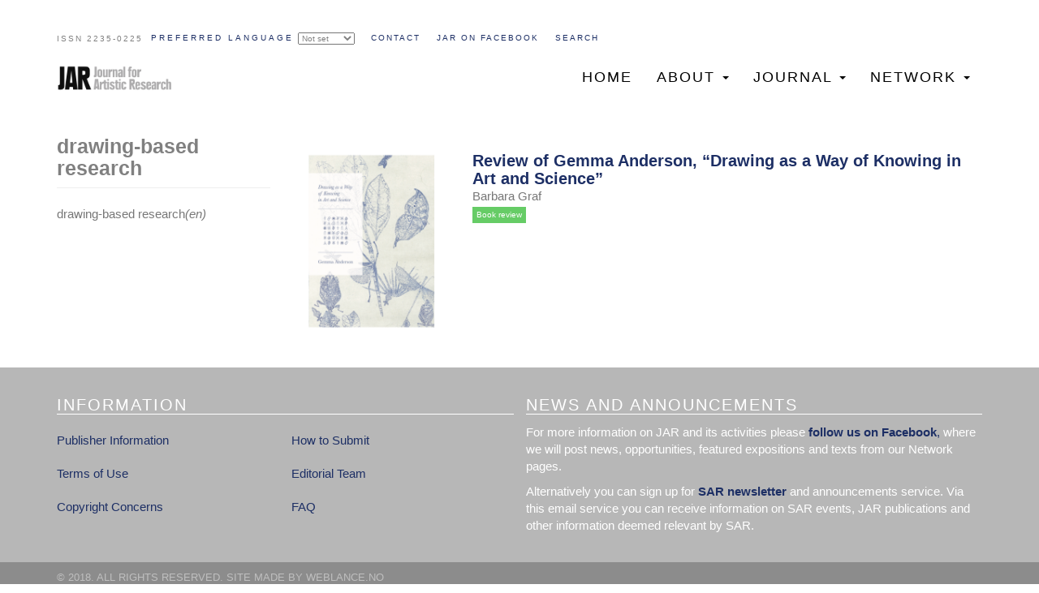

--- FILE ---
content_type: text/html; charset=UTF-8
request_url: https://jar-online.net/en/tags/drawing-based-research
body_size: 5975
content:
<!DOCTYPE html>
<html  lang="jar" dir="ltr">
  <head>
    <meta charset="utf-8" />
<script async src="https://www.googletagmanager.com/gtag/js?id=UA-121806121-1"></script>
<script>window.dataLayer = window.dataLayer || [];function gtag(){dataLayer.push(arguments)};gtag("js", new Date());gtag("set", "developer_id.dMDhkMT", true);gtag("config", "UA-121806121-1", {"groups":"default","anonymize_ip":true,"page_placeholder":"PLACEHOLDER_page_path","allow_ad_personalization_signals":false});</script>
<meta name="Generator" content="Drupal 10 (https://www.drupal.org)" />
<meta name="MobileOptimized" content="width" />
<meta name="HandheldFriendly" content="true" />
<meta name="viewport" content="width=device-width, initial-scale=1.0" />
<script>var ct_check_js_val = '0d166268efe970216976e77441ac9ece';var drupal_ac_antibot_cookie_value = '70892fbc77e8459737927416e4f53f3440c752d3f83e9b15335685090c733ca1';var ct_use_cookies = 1;var ct_use_alt_cookies = 0;var ct_capture_buffer = 0;</script>
<link rel="icon" href="/sites/default/files/cropped-jarfav-192x192.png" type="image/png" />
<link rel="alternate" hreflang="en" href="https://jar-online.net/en/tags/drawing-based-research" />
<link rel="alternate" type="application/rss+xml" title="drawing-based research" href="https://jar-online.net/en/taxonomy/term/9711/feed" />

    <title>drawing-based research | JAR</title>
    <link rel="stylesheet" media="all" href="/sites/default/files/css/css_wAC_OITssgyVM_f2PzWYHA9e0_zBntX9OOwIwMuaPF4.css?delta=0&amp;language=jar&amp;theme=weblance_cdn&amp;include=eJwrriwuSc3VT0osTtUpy0wtL9YHk3q5-SmlOak65alJOYl5yanxySl5-uk5-UmJObrFJZU5mXnpAJ4UFrM" />
<link rel="stylesheet" media="all" href="https://cdn.jsdelivr.net/npm/bootswatch@3.4.0/journal/bootstrap.min.css" integrity="sha256-ua5e2xA4fKXpo2kSERdsWHU3nI6VJpE7B8bIfq8J1WI=" crossorigin="anonymous" />
<link rel="stylesheet" media="all" href="https://cdn.jsdelivr.net/npm/@unicorn-fail/drupal-bootstrap-styles@0.0.2/dist/3.1.1/7.x-3.x/drupal-bootstrap-journal.min.css" integrity="sha512-Tn1C25iU3mnufIQZLvXOKqz+EwAWyWYokRh0hQMzGWXANc8yz61WcXSPNEOZiqURqlIOuN6/7Vs6qcvuUIjsoQ==" crossorigin="anonymous" />
<link rel="stylesheet" media="all" href="https://cdn.jsdelivr.net/npm/@unicorn-fail/drupal-bootstrap-styles@0.0.2/dist/3.1.1/8.x-3.x/drupal-bootstrap-journal.min.css" integrity="sha512-XXzo4tJ4TCLeMFBz9t2Hc1qQaGByDb52XjFvAIwJP1WDDe4LjL8LCgQ4dHrSpW/jW7xCxKhmtdnRI7cPIIHumA==" crossorigin="anonymous" />
<link rel="stylesheet" media="all" href="https://cdn.jsdelivr.net/npm/@unicorn-fail/drupal-bootstrap-styles@0.0.2/dist/3.4.0/8.x-3.x/drupal-bootstrap-journal.min.css" integrity="sha512-3GqEaLqZ4K8r2i73piInC6c3KMbWpFIy4+Jq5jP0x9/gnKTiYZagOlCMjxc2oLftud78F4XiH4Hmc0CGxznrzw==" crossorigin="anonymous" />
<link rel="stylesheet" media="all" href="/sites/default/files/css/css_0d-6ryHRp4JCNwhHRCqJ-PkLxoAyLxb3_KTp8Jx8B9s.css?delta=5&amp;language=jar&amp;theme=weblance_cdn&amp;include=eJwrriwuSc3VT0osTtUpy0wtL9YHk3q5-SmlOak65alJOYl5yanxySl5-uk5-UmJObrFJZU5mXnpAJ4UFrM" />

    
  </head>
  <body class="path-taxonomy has-glyphicons">
    <a href="#main-content" class="visually-hidden focusable skip-link">
      Skip to main content
    </a>
    
      <div class="dialog-off-canvas-main-canvas" data-off-canvas-main-canvas>
              <header class="navbar navbar-default container" id="navbar" role="banner">
            <div class="navbar-header">
          <div class="region region-navigation">
    <section id="block-topmenu" class="block block-block-content block-block-content68473c71-1f5b-4e26-a369-f2e7822f25fe clearfix">
	<div class="issn">
		ISSN 2235-0225
	</div>
	<div class="topmenu">
		
      <ul class="menu menu--top-menu nav">
                      <li class="first">
                                        <a href="/#contact-form" data-drupal-link-system-path="&lt;front&gt;">Contact</a>
              </li>
                      <li>
                                        <a href="https://www.facebook.com/journalforartisticresearch/">JAR on FACEBOOK</a>
              </li>
                      <li class="last">
                                        <a href="">Search</a>
              </li>
        </ul>
  

	</div>
</section>

<div class="search-block-form block block-search block-search-form-block" data-drupal-selector="search-block-form" id="block-searchform" role="search">
  
    
      <form action="/search/node" method="get" id="search-block-form" accept-charset="UTF-8">
  <div class="form-item js-form-item form-type-search js-form-type-search form-item-keys js-form-item-keys form-no-label form-group">
      <label for="edit-keys" class="control-label sr-only">Search</label>
  
  
  <div class="input-group"><input title="Enter the terms you wish to search for." data-drupal-selector="edit-keys" class="form-search form-control" placeholder="Search" type="search" id="edit-keys" name="keys" value="" size="15" maxlength="128" data-toggle="tooltip" /><span class="input-group-btn"><button type="submit" value="Search" class="button js-form-submit form-submit btn-primary btn icon-only"><span class="sr-only">Search</span><span class="icon glyphicon glyphicon-search" aria-hidden="true"></span></button></span></div>

  
  
  </div>
<div class="form-actions form-group js-form-wrapper form-wrapper" data-drupal-selector="edit-actions" id="edit-actions"></div>

</form>

  </div>

  </div>

                          <button type="button" class="navbar-toggle" data-toggle="collapse" data-target="#navbar-collapse">
            <span class="sr-only">Toggle navigation</span>
            <span class="icon-bar"></span>
            <span class="icon-bar"></span>
            <span class="icon-bar"></span>
          </button>
              </div>

                    <div id="navbar-collapse" class="navbar-collapse collapse">
	 <div class="visible-xs">
            <div class="region region-navigation-collapsible">
    <nav role="navigation" aria-labelledby="block-weblance-cdn-main-menu-menu" id="block-weblance-cdn-main-menu">
            
  <h2 class="visually-hidden" id="block-weblance-cdn-main-menu-menu">Main navigation</h2>
  

        
      <ul class="menu menu--main nav navbar-nav">
                      <li class="first">
                                        <a href="/" data-drupal-link-system-path="&lt;front&gt;">Home</a>
              </li>
                      <li class="expanded dropdown">
                                                                    <a href="/" class="dropdown-toggle" data-toggle="dropdown" data-drupal-link-system-path="&lt;front&gt;">About <span class="caret"></span></a>
                        <ul class="dropdown-menu">
                      <li class="first">
                                        <a href="/journal-artistic-research" data-drupal-link-system-path="node/1">The Journal for Artistic Research</a>
              </li>
                      <li>
                                        <a href="/journal-artistic-research#editorial-board" title="Editorial board" data-drupal-link-system-path="node/1">Editorial team</a>
              </li>
                      <li>
                                        <a href="/journal-artistic-research#peer-reviewers" data-drupal-link-system-path="node/1">Peer reviewers</a>
              </li>
                      <li>
                                        <a href="/journal-artistic-research#past-editorial-board-members" data-drupal-link-system-path="node/1">Past editorial board members</a>
              </li>
                      <li class="last">
                                        <a href="/node/22" data-drupal-link-system-path="node/22">The Society for Artistic Research</a>
              </li>
        </ul>
  
              </li>
                      <li class="expanded dropdown">
                                                                    <a href="/" class="dropdown-toggle" data-toggle="dropdown" data-drupal-link-system-path="&lt;front&gt;">Journal <span class="caret"></span></a>
                        <ul class="dropdown-menu">
                      <li class="first">
                                        <a href="/issues/latest">Current issue</a>
              </li>
                      <li>
                                        <a href="/node/19" data-drupal-link-system-path="node/19">Calls</a>
              </li>
                      <li>
                                        <a href="/node/18" data-drupal-link-system-path="node/18">Submissions</a>
              </li>
                      <li>
                                        <a href="/node/2127" data-drupal-link-system-path="node/2127">Research Catalogue</a>
              </li>
                      <li>
                                        <a href="/node/17" data-drupal-link-system-path="node/17">Peer Reviewing and Artistic Research</a>
              </li>
                      <li>
                                        <a href="/node/1974" data-drupal-link-system-path="node/1974">Publication Ethics</a>
              </li>
                      <li class="last">
                                        <a href="/archive" data-drupal-link-system-path="archive">Archive</a>
              </li>
        </ul>
  
              </li>
                      <li class="expanded dropdown last">
                                                                    <a href="/node/1917" class="dropdown-toggle" data-toggle="dropdown" data-drupal-link-system-path="node/1917">Network <span class="caret"></span></a>
                        <ul class="dropdown-menu">
                      <li class="first">
                                        <a href="/node/1917" data-drupal-link-system-path="node/1917">Recent activity</a>
              </li>
                      <li>
                                        <a href="/node/2053" data-drupal-link-system-path="node/2053">Channels</a>
              </li>
                      <li>
                                        <a href="/node/1952" data-drupal-link-system-path="node/1952">Reflections</a>
              </li>
                      <li class="last">
                                        <a href="/node/1953" data-drupal-link-system-path="node/1953">Book reviews</a>
              </li>
        </ul>
  
              </li>
        </ul>
  

  </nav>

  </div>

	 </div>
        </div>
            	<div id="affix-menu" data-spy="affix" data-offset-top="60" class="hidden-xs">
	  <div class="container">
	  <div class="pull-left">	<div class="wl-sitebranding">
      <a class="logo navbar-btn pull-left" href="/" title="Home" rel="home">
      <img src="/sites/default/files/stiky.png" alt="Home" />
    </a>
       </div>
</div>
            <div class="region region-navigation-collapsible">
    <nav role="navigation" aria-labelledby="block-weblance-cdn-main-menu-menu" id="block-weblance-cdn-main-menu">
            
  <h2 class="visually-hidden" id="block-weblance-cdn-main-menu-menu">Main navigation</h2>
  

        
      <ul class="menu menu--main nav navbar-nav">
                      <li class="first">
                                        <a href="/" data-drupal-link-system-path="&lt;front&gt;">Home</a>
              </li>
                      <li class="expanded dropdown">
                                                                    <a href="/" class="dropdown-toggle" data-toggle="dropdown" data-drupal-link-system-path="&lt;front&gt;">About <span class="caret"></span></a>
                        <ul class="dropdown-menu">
                      <li class="first">
                                        <a href="/journal-artistic-research" data-drupal-link-system-path="node/1">The Journal for Artistic Research</a>
              </li>
                      <li>
                                        <a href="/journal-artistic-research#editorial-board" title="Editorial board" data-drupal-link-system-path="node/1">Editorial team</a>
              </li>
                      <li>
                                        <a href="/journal-artistic-research#peer-reviewers" data-drupal-link-system-path="node/1">Peer reviewers</a>
              </li>
                      <li>
                                        <a href="/journal-artistic-research#past-editorial-board-members" data-drupal-link-system-path="node/1">Past editorial board members</a>
              </li>
                      <li class="last">
                                        <a href="/node/22" data-drupal-link-system-path="node/22">The Society for Artistic Research</a>
              </li>
        </ul>
  
              </li>
                      <li class="expanded dropdown">
                                                                    <a href="/" class="dropdown-toggle" data-toggle="dropdown" data-drupal-link-system-path="&lt;front&gt;">Journal <span class="caret"></span></a>
                        <ul class="dropdown-menu">
                      <li class="first">
                                        <a href="/issues/latest">Current issue</a>
              </li>
                      <li>
                                        <a href="/node/19" data-drupal-link-system-path="node/19">Calls</a>
              </li>
                      <li>
                                        <a href="/node/18" data-drupal-link-system-path="node/18">Submissions</a>
              </li>
                      <li>
                                        <a href="/node/2127" data-drupal-link-system-path="node/2127">Research Catalogue</a>
              </li>
                      <li>
                                        <a href="/node/17" data-drupal-link-system-path="node/17">Peer Reviewing and Artistic Research</a>
              </li>
                      <li>
                                        <a href="/node/1974" data-drupal-link-system-path="node/1974">Publication Ethics</a>
              </li>
                      <li class="last">
                                        <a href="/archive" data-drupal-link-system-path="archive">Archive</a>
              </li>
        </ul>
  
              </li>
                      <li class="expanded dropdown last">
                                                                    <a href="/node/1917" class="dropdown-toggle" data-toggle="dropdown" data-drupal-link-system-path="node/1917">Network <span class="caret"></span></a>
                        <ul class="dropdown-menu">
                      <li class="first">
                                        <a href="/node/1917" data-drupal-link-system-path="node/1917">Recent activity</a>
              </li>
                      <li>
                                        <a href="/node/2053" data-drupal-link-system-path="node/2053">Channels</a>
              </li>
                      <li>
                                        <a href="/node/1952" data-drupal-link-system-path="node/1952">Reflections</a>
              </li>
                      <li class="last">
                                        <a href="/node/1953" data-drupal-link-system-path="node/1953">Book reviews</a>
              </li>
        </ul>
  
              </li>
        </ul>
  

  </nav>

  </div>

	  </div>
	</div>
    </header>
  
  <div role="main" class="main-container container js-quickedit-main-content">
    <div class="row">

            
                              <aside class="col-sm-3" role="complementary">
              <div class="region region-sidebar-first">
        <h1 class="page-header">drawing-based research</h1>

<section class="views-element-container block block-views block-views-blockparent-term-block-1 clearfix" id="block-weblance-cdn-views-block-parent-term-block-1">
  
    

      <div class="form-group"><div class="view view-parent-term view-id-parent_term view-display-id-block_1 js-view-dom-id-74b84daa91300fa13bacfd8647e60cac713f547af058a821bfc9e60ddaef3f58">
  
    
      
      <div class="view-content">
          <div class="views-row"><div class="views-field views-field-parent-target-id"><span class="field-content"></span></div></div>

    </div>
  
          </div>
</div>

  </section>

<section class="views-element-container block block-views block-views-blocktags-translation-list-block-1 clearfix" id="block-weblance-cdn-views-block-tags-translation-list-block-1">
  
    

      <div class="form-group"><div class="view view-tags-translation-list view-id-tags_translation_list view-display-id-block_1 js-view-dom-id-7dfb177892c929467d2934c9589f8210fd45288ebbe42f29be543eff8f478800">
  
    
      
      <div class="view-content">
          <div class="views-row"><div class="views-field views-field-name"><span class="field-content">drawing-based research</span></div><div class="views-field views-field-langcode"><span class="field-content">(en)</span></div></div>

    </div>
  
          </div>
</div>

  </section>


  </div>

          </aside>
              
                  <section class="col-sm-9">

                                      <div class="highlighted">  <div class="region region-highlighted">
    <div data-drupal-messages-fallback class="hidden"></div>

  </div>
</div>
                  
                
                          <a id="main-content"></a>
            <div class="region region-content">
      <div class="views-element-container form-group"><div class="view view-taxonomy-term view-id-taxonomy_term view-display-id-page_1 js-view-dom-id-74e2ab5bd5d9597ef7eae3ca3ce9f076946c10aee21e7ee8fc5fed1dbead9013">
  
    
      
      <div class="view-content">
          <div class="views-row"><div class="views-field views-field-rendered-entity"><span class="field-content"><article data-history-node-id="1977" lang="en" data-translations="[{&quot;langcode&quot;:&quot;en&quot;,&quot;langdisplay&quot;:&quot;en&quot;,&quot;url&quot;:&quot;\/en\/review-gemma-anderson-drawing-way-knowing-art-and-science&quot;}]" class="book-review article is-promoted teaser clearfix">
		<div class="row">
			<div class="col col-xs-3">
        <div class="img-and-lang">
                <a href="/en/review-gemma-anderson-drawing-way-knowing-art-and-science">
                        
            <div class="field field--name-field-image field--type-image field--label-hidden field--item">  <img loading="lazy" src="/sites/default/files/styles/large/public/2019-12/unnamed_0.png?itok=thAVKDvK" width="402" height="480" alt="Gemma Anderson book cover" class="img-responsive" />


</div>
      
                </a>
        </div>
			</div>
			<div class="col col-xs-9">
				
								<a href="/en/review-gemma-anderson-drawing-way-knowing-art-and-science" rel="bookmark"><h2>
<span>Review of Gemma Anderson, “Drawing as a Way of Knowing in Art and Science”</span>
</h2></a>
				
            <div class="field field--name-field-author-name field--type-string field--label-hidden field--item">Barbara Graf</div>
      
								
				<div class="wl-flag">
      <div class="field field--name-field-category field--type-entity-reference field--label-hidden field--items">
              <div class="field--item">Book review</div>
          </div>
  </div>
			</div>
		</div>
</article>
</span></div></div>

    </div>
  
      
              <div class="feed-icons">
      <a href="https://jar-online.net/en/taxonomy/term/9711/feed" class="feed-icon">
  Subscribe to drawing-based research
</a>

    </div>
  </div>
</div>


  </div>

              </section>

                </div>
  </div>
	<div id="information">
        <div class="region region-information">
    <nav role="navigation" aria-labelledby="block-information-menu" id="block-information">
      
  <h2 id="block-information-menu">Information</h2>
  

        
      <ul class="menu menu--information nav">
                      <li class="first">
                                        <a href="/node/22" data-drupal-link-system-path="node/22">Publisher Information</a>
              </li>
                      <li>
                                        <a href="/terms-of-use" data-drupal-link-system-path="node/21">Terms of Use</a>
              </li>
                      <li>
                                        <a href="/copyright" data-drupal-link-system-path="node/20">Copyright Concerns</a>
              </li>
                      <li>
                                        <a href="/how-to-submit" data-drupal-link-system-path="node/1913">How to Submit</a>
              </li>
                      <li>
                                        <a href="/journal-artistic-research#editorial-board" data-drupal-link-system-path="node/1">Editorial Team</a>
              </li>
                      <li class="last">
                                        <a href="/node/1975" data-drupal-link-system-path="node/1975">FAQ</a>
              </li>
        </ul>
  

  </nav>
<section id="block-newsandannouncements" class="block block-block-content block-block-content2b968d37-ee95-416c-b700-91acf3e72769 clearfix">
  
      <h2 class="block-title">News and announcements</h2>
    

      
            <div class="field field--name-body field--type-text-with-summary field--label-hidden field--item"><p>For more information on JAR and its activities please&nbsp;<a href="https://www.facebook.com/journalforartisticresearch/" target="_blank"><strong>follow us on Facebook</strong>,</a> where we will post news, opportunities, featured expositions and texts from our Network pages.</p><p>Alternatively you can sign up for<a href="http://www.societyforartisticresearch.org/membership/subscribe-newsletter/">&nbsp;</a><a href="https://societyforartisticresearch.org/sara" target="_blank"><strong>SAR newsletter</strong>&nbsp;</a>and announcements service. Via this email service you can receive information on SAR events, JAR publications and other information deemed relevant by SAR.</p></div>
      
  </section>


  </div>

	</div>

      <footer class="footer container" role="contentinfo">
        <div class="region region-footer">
    <section id="block-footer" class="block block-block-content block-block-content43a11f09-2158-401e-ae0b-da6b157a0952 clearfix">
  
    

      
            <div class="field field--name-body field--type-text-with-summary field--label-hidden field--item"><p>© 2018. All rights reserved. Site made by <a href="http://www.weblance.no">weblance.no</a></p>
</div>
      
  </section>


  </div>

    </footer>
  
  </div>

    
    <script type="application/json" data-drupal-selector="drupal-settings-json">{"path":{"baseUrl":"\/","pathPrefix":"en\/","currentPath":"taxonomy\/term\/9711","currentPathIsAdmin":false,"isFront":false,"currentLanguage":"en"},"pluralDelimiter":"\u0003","suppressDeprecationErrors":true,"google_analytics":{"account":"UA-121806121-1","trackOutbound":true,"trackMailto":true,"trackTel":true,"trackDownload":true,"trackDownloadExtensions":"7z|aac|arc|arj|asf|asx|avi|bin|csv|doc(x|m)?|dot(x|m)?|exe|flv|gif|gz|gzip|hqx|jar|jpe?g|js|mp(2|3|4|e?g)|mov(ie)?|msi|msp|pdf|phps|png|ppt(x|m)?|pot(x|m)?|pps(x|m)?|ppam|sld(x|m)?|thmx|qtm?|ra(m|r)?|sea|sit|tar|tgz|torrent|txt|wav|wma|wmv|wpd|xls(x|m|b)?|xlt(x|m)|xlam|xml|z|zip"},"bootstrap":{"forms_has_error_value_toggle":1,"modal_animation":1,"modal_backdrop":"true","modal_focus_input":1,"modal_keyboard":1,"modal_select_text":1,"modal_show":1,"modal_size":"","popover_enabled":1,"popover_animation":1,"popover_auto_close":1,"popover_container":"body","popover_content":"","popover_delay":"0","popover_html":0,"popover_placement":"right","popover_selector":"","popover_title":"","popover_trigger":"click","tooltip_enabled":1,"tooltip_animation":1,"tooltip_container":"body","tooltip_delay":"0","tooltip_html":0,"tooltip_placement":"auto left","tooltip_selector":"","tooltip_trigger":"hover"},"ajaxTrustedUrl":{"\/search\/node":true},"languagelist":[{"id":"jar","name":"Not set"},{"id":"en","name":"English"},{"id":"it","name":"Italiano"},{"id":"pt-pt","name":"Portugu\u00eas"},{"id":"es","name":"Espa\u00f1ol"},{"id":"de","name":"Deutsch"},{"id":"fr","name":"Fran\u00e7ais"}],"user":{"uid":0,"permissionsHash":"f5152fe460938220c832f744057f78d217027a134a6f3f9ee6648f332bcff435"}}</script>
<script src="/core/assets/vendor/jquery/jquery.min.js?v=3.7.1"></script>
<script src="/core/assets/vendor/underscore/underscore-min.js?v=1.13.7"></script>
<script src="/core/assets/vendor/once/once.min.js?v=1.0.1"></script>
<script src="/sites/default/files/languages/jar_1ktZTE4z6jSD370Zcl9t-L9WYp3Q6umrfmsLHoIZcCE.js?t4zr8z"></script>
<script src="/core/misc/drupalSettingsLoader.js?v=10.5.3"></script>
<script src="/core/misc/drupal.js?v=10.5.3"></script>
<script src="/core/misc/drupal.init.js?v=10.5.3"></script>
<script src="/themes/contrib/bootstrap/js/bootstrap-pre-init.js?t4zr8z"></script>
<script src="https://cdn.jsdelivr.net/npm/entreprise7pro-bootstrap@3.4.8/dist/js/bootstrap.js" integrity="sha256-DSHWUwfs+dyvqNBAlaN3fBLYhXtZgMDSoNiXIPCv+E4=" crossorigin="anonymous"></script>
<script src="/themes/contrib/bootstrap/js/drupal.bootstrap.js?t4zr8z"></script>
<script src="/themes/contrib/bootstrap/js/attributes.js?t4zr8z"></script>
<script src="/themes/contrib/bootstrap/js/theme.js?t4zr8z"></script>
<script src="/themes/contrib/bootstrap/js/popover.js?t4zr8z"></script>
<script src="/themes/contrib/bootstrap/js/tooltip.js?t4zr8z"></script>
<script src="/modules/contrib/cleantalk/js/apbct-functions.js?v=2.x"></script>
<script src="/modules/contrib/cleantalk/js/apbct-public.js?v=2.x"></script>
<script src="/modules/contrib/google_analytics/js/google_analytics.js?v=10.5.3"></script>
<script src="/sites/default/themes/weblance_cdn/js/footnote.js?t4zr8z"></script>
<script src="/sites/default/themes/weblance_cdn/js/search.js?t4zr8z"></script>
<script src="/sites/default/themes/weblance_cdn/js/readmore.js?t4zr8z"></script>
<script src="/sites/default/themes/weblance_cdn/js/translations.js?t4zr8z"></script>
<script src="//cdn.jsdelivr.net/npm/js-cookie@rc/dist/js.cookie.min.js"></script>
<script src="/sites/default/themes/weblance_cdn/js/languageselect.js?t4zr8z"></script>

  <script defer src="https://static.cloudflareinsights.com/beacon.min.js/vcd15cbe7772f49c399c6a5babf22c1241717689176015" integrity="sha512-ZpsOmlRQV6y907TI0dKBHq9Md29nnaEIPlkf84rnaERnq6zvWvPUqr2ft8M1aS28oN72PdrCzSjY4U6VaAw1EQ==" data-cf-beacon='{"version":"2024.11.0","token":"acd10bbd5ce7428993a3e3204ab8c91e","r":1,"server_timing":{"name":{"cfCacheStatus":true,"cfEdge":true,"cfExtPri":true,"cfL4":true,"cfOrigin":true,"cfSpeedBrain":true},"location_startswith":null}}' crossorigin="anonymous"></script>
</body>
</html>


--- FILE ---
content_type: text/javascript
request_url: https://jar-online.net/sites/default/themes/weblance_cdn/js/translations.js?t4zr8z
body_size: -63
content:
(function ($, Drupal) {
		//$('body', context).once('langSel').each(function() {
	$(document).ready(function() {
		$('article.teaser, article.image-view, article.large-teaser').each(function() {
			var translations = $.parseJSON($(this).attr('data-translations'));
			var imglang = $(this).find('.img-and-lang').first();
			var curLang = $(this).attr('lang');
			var image = $(this).find('img:not(& article img)').first();
			var bkmark = $(this).find('a[rel=bookmark]').first();
			if(translations && imglang) {
				var tlist = $('<div>')
					.addClass('translations');
				translations.forEach(function(l) {
					var link = $('<a>')
						.attr('href', l.url + '?force_language=1')
						.text(l.langdisplay)
						.appendTo(tlist);
					if(bkmark.attr('href') == l.url) {
						link.addClass('active');
					}
				});
				tlist.insertAfter(image);
			}
		});
	});
})(jQuery, Drupal);


--- FILE ---
content_type: text/javascript
request_url: https://jar-online.net/sites/default/themes/weblance_cdn/js/languageselect.js?t4zr8z
body_size: 330
content:
(function ($, Drupal) {
	$(document).ready(function() {
		var curLang = Cookies.get('language');
		var menu = $('ul.menu--top-menu');
		var langSel = $('<div>')
			.attr('id', 'langselectwrap');
		var label = $('<label>')
			.attr('for', 'lang-select')
			.text(Drupal.t('Preferred language'))
			.appendTo(langSel);
		var select = $('<select>')
			.attr('id', 'lang-select')
			.appendTo(langSel);
		$.each(drupalSettings.languagelist, function() {
			var option = $('<option>')
				.attr('value', $(this)[0].id)
				.text($(this)[0].name)
				.appendTo(select);
			if($(this)[0].id == curLang) {
				option.attr('selected', 'selected');
			}
		});
		langSel.prependTo($('ul.menu--top-menu'));
		select.change(function() {
			var selected = $(this).children("option:selected").val();
			Cookies.set('language', selected);
			location.reload();
		});
	});
	// Kode for oversettelser for noder
	// Hent nettleserens URL uten query-parametere.
	const currentUrlPath = window.location.pathname;

	// Velg alle språklenker i view-seksjonen.
	const viewContainer = $("#block-views-block-available-languages-for-node-block-1");
	const links = viewContainer.find(".view-content .views-row a");

	// Velg alle språklenker i view-seksjonen.
	links.each(function () {
		// Hent href uten query-parametere for hver lenke.
		const linkPath = new URL(this.href).pathname;
		// Sjekk om lenken matcher nettleserens URL.
		if (linkPath === currentUrlPath) {
			// Flytt lenken til #current-language.
			var text = $(this).text();
			var currentLanguage = $('<div>')
				.addClass('current-language')
				.text(text);
			currentLanguage.insertBefore('#block-views-block-available-languages-for-node-block-1').removeAttr('href');
			$(this).parent().remove();
			// Hvis listen med lenker nå er tom, skjul hele viewet.
			if (viewContainer.find(".view-content .views-row a").length === 0) {
				viewContainer.hide();
			}
		}
	});
})(jQuery, Drupal);
